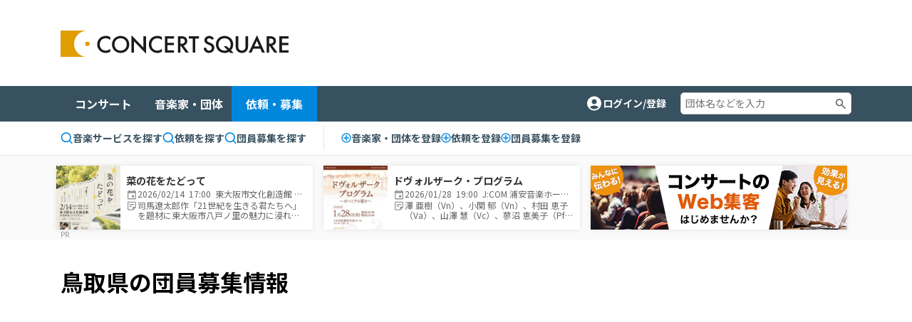

--- FILE ---
content_type: text/html;charset=UTF-8
request_url: https://www.concertsquare.jp/recruit/prefecture/tottori
body_size: 14941
content:
<!DOCTYPE html>
<html lang="ja">
<head>
    <meta charset="utf-8">
    <meta http-equiv="X-UA-Compatible" content="IE=edge">
    <meta name="keywords" content="クラシック音楽,CONCERT,音楽,演奏会,音楽会,MUSIC,吹奏楽,オーケストラ,マンドリン,声楽,オペラ,アンサンブル,楽器,団員募集,メンバー募集">
    <meta name="viewport" content="width=device-width, initial-scale=1.0, maximum-scale=1.0, user-scalable=0, shrink-to-fit=no">

    
    <meta name="_csrf" content="ddf02b85-bf26-4fca-9af2-633514f53d04"/>
    <meta name="_csrf_header" content="X-CSRF-TOKEN"/>
    

    
        <!-- Google Tag Manager -->
        <script>(function(w,d,s,l,i){w[l]=w[l]||[];w[l].push({'gtm.start':
                new Date().getTime(),event:'gtm.js'});var f=d.getElementsByTagName(s)[0],
            j=d.createElement(s),dl=l!='dataLayer'?'&l='+l:'';j.async=true;j.src=
            'https://www.googletagmanager.com/gtm.js?id='+i+dl;f.parentNode.insertBefore(j,f);
        })(window,document,'script','dataLayer','GTM-M4ZDG6');</script>
        <!-- End Google Tag Manager -->
    

    <meta property="og:title" content="鳥取県の団員募集情報 - コンサートスクウェア（クラシック音楽情報）" /><meta property="og:image" content="https://www.concertsquare.jp/img/ogp/ogp.png" /><meta property="og:type" content="article"/><meta name="twitter:card" content="summary"><meta name="twitter:site" content="@concert_square"><meta property="twitter:title" content="鳥取県の団員募集情報 - コンサートスクウェア（クラシック音楽情報）" /><meta property="twitter:image" content="https://www.concertsquare.jp/img/ogp/ogp.png" /><meta name="description" content="クラシック音楽を中心としたのコンサート情報、メンバー/団員募集情報、コンサート会場情報など、音楽を楽しむ個人と演奏グループや団体をつなぐことを目的とした音楽情報ポータルサイトです。">
    <title>鳥取県の団員募集情報 | コンサートスクウェア（クラシック音楽情報）</title>
    <link rel="icon" href="/favicon.ico">
    <!-- Noto Sans JP Font -->
    <link rel="preconnect" href="https://fonts.googleapis.com">
    <link rel="preconnect" href="https://fonts.gstatic.com" crossorigin>
    <link href="https://fonts.googleapis.com/css2?family=Noto+Sans+JP:wght@300;400;700&display=swap" rel="stylesheet">
    <!-- Fontawesome -->
    <link rel="stylesheet" href="https://cdnjs.cloudflare.com/ajax/libs/font-awesome/4.7.0/css/font-awesome.min.css">
    <!-- Bootstrap -->
    <link rel="stylesheet" href="https://cdn.jsdelivr.net/npm/bootstrap@4.6.1/dist/css/bootstrap.min.css" integrity="sha384-zCbKRCUGaJDkqS1kPbPd7TveP5iyJE0EjAuZQTgFLD2ylzuqKfdKlfG/eSrtxUkn" crossorigin="anonymous">
    <!-- Swiper -->
    <link rel="stylesheet" href="https://cdnjs.cloudflare.com/ajax/libs/Swiper/5.4.5/css/swiper.min.css">
    <!-- Custom Style -->
    <link rel="stylesheet" href="/webpack/public/style.css">

    <script async src="https://pagead2.googlesyndication.com/pagead/js/adsbygoogle.js?client=ca-pub-8732544413118290" crossorigin="anonymous"></script>
    <!-- モーダル表示用 -->
    <link rel="stylesheet" type="text/css" href="https://cdnjs.cloudflare.com/ajax/libs/Modaal/0.4.4/css/modaal.min.css">

    
    <script src="https://ajax.googleapis.com/ajax/libs/jquery/3.5.1/jquery.min.js"></script><script src="https://cdnjs.cloudflare.com/ajax/libs/Swiper/5.4.5/js/swiper.min.js"></script><script src="/js/public/custom.js" defer></script><script src="/js/public/slider.js" defer></script><script src="/js/public/area.js" defer></script><script src="/js/public/part.js" defer></script><script src="/js/public/recruit/search.js" defer></script>

    <link rel="stylesheet" href="/css/jquery.toast.css">
    
    <script>
        var loginUserId = "";
    </script>
    <script src="https://cdnjs.cloudflare.com/ajax/libs/Modaal/0.4.4/js/modaal.min.js" defer></script>
    <script src="/js/jquery.toast.js"></script>
    <script src="/js/header.js"></script>
</head>

<body id="body" class="musician-request page">


    <!-- Google Tag Manager (noscript) -->
    <noscript><iframe src="https://www.googletagmanager.com/ns.html?id=GTM-M4ZDG6"
                      height="0" width="0" style="display:none;visibility:hidden"></iframe></noscript>
    <!-- End Google Tag Manager (noscript) -->


<div class="p-header">
    <header class="header header-2024">
        <div class="container new-header__sp-shadow">
            <nav class="d-flex align-items-center justify-content-between">
                <div class="header-logo">
                    <a href="/" class="logo-link">
                        <img src="/img/logo.svg" width="320" height="38" loading="lazy">
                    </a>
                </div>

                <div class="ad-a u-pc-show">
    
    
        <div class="mb-2">
            <div class="u-pc-show">
    <!-- スクウェアヘッダ横長PC -->
    <ins class="adsbygoogle"
         style="display:inline-block;width:728px;height:90px"
         data-ad-client="ca-pub-8732544413118290"
         data-ad-slot="9134973582"></ins>
    <script>
        (adsbygoogle = window.adsbygoogle || []).push({});
    </script>
</div>
<div class="u-sp-show">
    <!-- スクウェアヘッダ横長モバイル -->
    <ins class="adsbygoogle"
         style="display:inline-block;width:320px;height:120px"
         data-ad-client="ca-pub-8732544413118290"
         data-ad-slot="9913972282"></ins>
    <script>
        (adsbygoogle = window.adsbygoogle || []).push({});
    </script>
</div>


        </div>
    
</div>



                <div class="sp-icon-wrap flex">
                    

                    <div class="burger-wrap float-right u-tab-show u-sp-show">
                        <button id="target-burger" class="target-burger" type="button">
                            <ul class="buns">
                                <li class="bun"></li>
                                <li class="bun"></li>
                                <li class="bun"></li>
                            </ul>
                        </button>
                    </div>
                </div>
            </nav>
        </div>

        <div><div class="u-tab-show u-sp-show ad-a-sp">
    
    
        <div class="ad-a-sp__inner">
            <div class="u-pc-show">
    <!-- スクウェアヘッダ横長PC -->
    <ins class="adsbygoogle"
         style="display:inline-block;width:728px;height:90px"
         data-ad-client="ca-pub-8732544413118290"
         data-ad-slot="9134973582"></ins>
    <script>
        (adsbygoogle = window.adsbygoogle || []).push({});
    </script>
</div>
<div class="u-sp-show">
    <!-- スクウェアヘッダ横長モバイル -->
    <ins class="adsbygoogle"
         style="display:inline-block;width:320px;height:120px"
         data-ad-client="ca-pub-8732544413118290"
         data-ad-slot="9913972282"></ins>
    <script>
        (adsbygoogle = window.adsbygoogle || []).push({});
    </script>
</div>


        </div>
    
</div>

</div>

        <div class="header-menu-2 recruit-header">
            <div class="container u-clearfix">
                <div class="float-left">
                    <ul>
                        <li>
                            <a href="/concert">コンサート</a>
                        </li>
                        <li>
                            <a href="/musician">音楽家・団体</a>
                        </li>
                        <li class="current">
                            <a href="/offer">依頼・募集</a>
                        </li>
                    </ul>
                </div>
                <div class="float-right d-flex align-items-center u-pc-show organizer-right">
                    
                    
                    
                    <div class="non-log-user">
                        <a href="/login/redirect?path=/recruit/prefecture/tottori" class="flex">
                            <img src="/img/ic_baseline-account-circle.svg" alt="account-icon">
                            <p>ログイン/登録</p>
                        </a>
                    </div>
                    <div class="keyword-search">
                        <form action="/recruit/search">
                            <input type="text" name="freeword" placeholder="団体名などを入力">
                        </form>
                    </div>
                </div>
            </div>
        </div>

        <div class="header-menu-3 recruit-header">
            <div class="container d-flex">
                <ul class="d-flex">
                    <li>
                        <a href="/cando">
                            <svg width="17" height="17" viewBox="0 0 17 17" fill="none" xmlns="http://www.w3.org/2000/svg">
                                <path fill-rule="evenodd" clip-rule="evenodd" d="M7.74972 0.164063C6.62022 0.164159 5.50711 0.434366 4.50327 0.952141C3.49943 1.46992 2.63397 2.22024 1.97909 3.14052C1.32421 4.0608 0.898898 5.12435 0.738647 6.24243C0.578395 7.36051 0.687847 8.5007 1.05787 9.56788C1.4279 10.6351 2.04776 11.5983 2.86575 12.3772C3.68375 13.1561 4.67614 13.728 5.76015 14.0454C6.84416 14.3628 7.98834 14.4163 9.09724 14.2015C10.2061 13.9867 11.2476 13.5099 12.1347 12.8107L15.1781 15.8541C15.3352 16.0059 15.5457 16.0899 15.7642 16.088C15.9827 16.0861 16.1917 15.9984 16.3462 15.8439C16.5007 15.6894 16.5884 15.4804 16.5903 15.2619C16.5922 15.0434 16.5082 14.8329 16.3564 14.6757L13.3131 11.6324C14.1364 10.5879 14.649 9.33273 14.7923 8.0105C14.9356 6.68827 14.7037 5.35241 14.1232 4.15581C13.5428 2.9592 12.6371 1.95019 11.51 1.24426C10.3828 0.538318 9.07969 0.163973 7.74972 0.164063ZM2.33306 7.2474C2.33306 5.81081 2.90374 4.43306 3.91956 3.41723C4.93538 2.40141 6.31313 1.83073 7.74972 1.83073C9.18631 1.83073 10.5641 2.40141 11.5799 3.41723C12.5957 4.43306 13.1664 5.81081 13.1664 7.2474C13.1664 8.68399 12.5957 10.0617 11.5799 11.0776C10.5641 12.0934 9.18631 12.6641 7.74972 12.6641C6.31313 12.6641 4.93538 12.0934 3.91956 11.0776C2.90374 10.0617 2.33306 8.68399 2.33306 7.2474Z" fill="#0087DB"></path>
                            </svg>
                            音楽サービスを探す
                        </a>
                    </li>
                    <li>
                        <a href="/offer/search">
                            <svg width="17" height="17" viewBox="0 0 17 17" fill="none" xmlns="http://www.w3.org/2000/svg">
                                <path fill-rule="evenodd" clip-rule="evenodd" d="M7.74972 0.164063C6.62022 0.164159 5.50711 0.434366 4.50327 0.952141C3.49943 1.46992 2.63397 2.22024 1.97909 3.14052C1.32421 4.0608 0.898898 5.12435 0.738647 6.24243C0.578395 7.36051 0.687847 8.5007 1.05787 9.56788C1.4279 10.6351 2.04776 11.5983 2.86575 12.3772C3.68375 13.1561 4.67614 13.728 5.76015 14.0454C6.84416 14.3628 7.98834 14.4163 9.09724 14.2015C10.2061 13.9867 11.2476 13.5099 12.1347 12.8107L15.1781 15.8541C15.3352 16.0059 15.5457 16.0899 15.7642 16.088C15.9827 16.0861 16.1917 15.9984 16.3462 15.8439C16.5007 15.6894 16.5884 15.4804 16.5903 15.2619C16.5922 15.0434 16.5082 14.8329 16.3564 14.6757L13.3131 11.6324C14.1364 10.5879 14.649 9.33273 14.7923 8.0105C14.9356 6.68827 14.7037 5.35241 14.1232 4.15581C13.5428 2.9592 12.6371 1.95019 11.51 1.24426C10.3828 0.538318 9.07969 0.163973 7.74972 0.164063ZM2.33306 7.2474C2.33306 5.81081 2.90374 4.43306 3.91956 3.41723C4.93538 2.40141 6.31313 1.83073 7.74972 1.83073C9.18631 1.83073 10.5641 2.40141 11.5799 3.41723C12.5957 4.43306 13.1664 5.81081 13.1664 7.2474C13.1664 8.68399 12.5957 10.0617 11.5799 11.0776C10.5641 12.0934 9.18631 12.6641 7.74972 12.6641C6.31313 12.6641 4.93538 12.0934 3.91956 11.0776C2.90374 10.0617 2.33306 8.68399 2.33306 7.2474Z" fill="#0087DB"></path>
                            </svg>
                            依頼を探す
                        </a>
                    </li>
                    <li>
                        <a href="/recruit">
                            <svg width="17" height="17" viewBox="0 0 17 17" fill="none" xmlns="http://www.w3.org/2000/svg">
                                <path fill-rule="evenodd" clip-rule="evenodd" d="M7.74972 0.164063C6.62022 0.164159 5.50711 0.434366 4.50327 0.952141C3.49943 1.46992 2.63397 2.22024 1.97909 3.14052C1.32421 4.0608 0.898898 5.12435 0.738647 6.24243C0.578395 7.36051 0.687847 8.5007 1.05787 9.56788C1.4279 10.6351 2.04776 11.5983 2.86575 12.3772C3.68375 13.1561 4.67614 13.728 5.76015 14.0454C6.84416 14.3628 7.98834 14.4163 9.09724 14.2015C10.2061 13.9867 11.2476 13.5099 12.1347 12.8107L15.1781 15.8541C15.3352 16.0059 15.5457 16.0899 15.7642 16.088C15.9827 16.0861 16.1917 15.9984 16.3462 15.8439C16.5007 15.6894 16.5884 15.4804 16.5903 15.2619C16.5922 15.0434 16.5082 14.8329 16.3564 14.6757L13.3131 11.6324C14.1364 10.5879 14.649 9.33273 14.7923 8.0105C14.9356 6.68827 14.7037 5.35241 14.1232 4.15581C13.5428 2.9592 12.6371 1.95019 11.51 1.24426C10.3828 0.538318 9.07969 0.163973 7.74972 0.164063ZM2.33306 7.2474C2.33306 5.81081 2.90374 4.43306 3.91956 3.41723C4.93538 2.40141 6.31313 1.83073 7.74972 1.83073C9.18631 1.83073 10.5641 2.40141 11.5799 3.41723C12.5957 4.43306 13.1664 5.81081 13.1664 7.2474C13.1664 8.68399 12.5957 10.0617 11.5799 11.0776C10.5641 12.0934 9.18631 12.6641 7.74972 12.6641C6.31313 12.6641 4.93538 12.0934 3.91956 11.0776C2.90374 10.0617 2.33306 8.68399 2.33306 7.2474Z" fill="#0087DB"></path>
                            </svg>団員募集を探す
                        </a>
                    </li>
                </ul>
                <ul class="d-flex">
                    <li>
                        <a href="/setting/musician/basic/create">
                            <svg width="14" height="14" viewBox="0 0 14 14" fill="none" xmlns="http://www.w3.org/2000/svg">
                                <path fill-rule="evenodd" clip-rule="evenodd" d="M0.333984 7.0026C0.333984 3.3206 3.31865 0.335938 7.00065 0.335938C10.6827 0.335938 13.6673 3.3206 13.6673 7.0026C13.6673 10.6846 10.6827 13.6693 7.00065 13.6693C3.31865 13.6693 0.333984 10.6846 0.333984 7.0026ZM7.00065 1.66927C5.58616 1.66927 4.22961 2.23117 3.22941 3.23137C2.22922 4.23156 1.66732 5.58812 1.66732 7.0026C1.66732 8.41709 2.22922 9.77365 3.22941 10.7738C4.22961 11.774 5.58616 12.3359 7.00065 12.3359C8.41514 12.3359 9.77169 11.774 10.7719 10.7738C11.7721 9.77365 12.334 8.41709 12.334 7.0026C12.334 5.58812 11.7721 4.23156 10.7719 3.23137C9.77169 2.23117 8.41514 1.66927 7.00065 1.66927Z" fill="#0087DB"></path>
                                <path fill-rule="evenodd" clip-rule="evenodd" d="M7.66667 3.66667C7.66667 3.48986 7.59643 3.32029 7.4714 3.19526C7.34638 3.07024 7.17681 3 7 3C6.82319 3 6.65362 3.07024 6.5286 3.19526C6.40357 3.32029 6.33333 3.48986 6.33333 3.66667V6.33333H3.66667C3.48986 6.33333 3.32029 6.40357 3.19526 6.5286C3.07024 6.65362 3 6.82319 3 7C3 7.17681 3.07024 7.34638 3.19526 7.4714C3.32029 7.59643 3.48986 7.66667 3.66667 7.66667H6.33333V10.3333C6.33333 10.5101 6.40357 10.6797 6.5286 10.8047C6.65362 10.9298 6.82319 11 7 11C7.17681 11 7.34638 10.9298 7.4714 10.8047C7.59643 10.6797 7.66667 10.5101 7.66667 10.3333V7.66667H10.3333C10.5101 7.66667 10.6797 7.59643 10.8047 7.4714C10.9298 7.34638 11 7.17681 11 7C11 6.82319 10.9298 6.65362 10.8047 6.5286C10.6797 6.40357 10.5101 6.33333 10.3333 6.33333H7.66667V3.66667Z" fill="#0087DB"></path>
                            </svg>
                            音楽家・団体を登録
                        </a>
                    </li>
                    <li>
                        <a href="/setting/offer/create">
                            <svg width="14" height="14" viewBox="0 0 14 14" fill="none" xmlns="http://www.w3.org/2000/svg">
                                <path fill-rule="evenodd" clip-rule="evenodd" d="M0.333984 7.0026C0.333984 3.3206 3.31865 0.335938 7.00065 0.335938C10.6827 0.335938 13.6673 3.3206 13.6673 7.0026C13.6673 10.6846 10.6827 13.6693 7.00065 13.6693C3.31865 13.6693 0.333984 10.6846 0.333984 7.0026ZM7.00065 1.66927C5.58616 1.66927 4.22961 2.23117 3.22941 3.23137C2.22922 4.23156 1.66732 5.58812 1.66732 7.0026C1.66732 8.41709 2.22922 9.77365 3.22941 10.7738C4.22961 11.774 5.58616 12.3359 7.00065 12.3359C8.41514 12.3359 9.77169 11.774 10.7719 10.7738C11.7721 9.77365 12.334 8.41709 12.334 7.0026C12.334 5.58812 11.7721 4.23156 10.7719 3.23137C9.77169 2.23117 8.41514 1.66927 7.00065 1.66927Z" fill="#0087DB"></path>
                                <path fill-rule="evenodd" clip-rule="evenodd" d="M7.66667 3.66667C7.66667 3.48986 7.59643 3.32029 7.4714 3.19526C7.34638 3.07024 7.17681 3 7 3C6.82319 3 6.65362 3.07024 6.5286 3.19526C6.40357 3.32029 6.33333 3.48986 6.33333 3.66667V6.33333H3.66667C3.48986 6.33333 3.32029 6.40357 3.19526 6.5286C3.07024 6.65362 3 6.82319 3 7C3 7.17681 3.07024 7.34638 3.19526 7.4714C3.32029 7.59643 3.48986 7.66667 3.66667 7.66667H6.33333V10.3333C6.33333 10.5101 6.40357 10.6797 6.5286 10.8047C6.65362 10.9298 6.82319 11 7 11C7.17681 11 7.34638 10.9298 7.4714 10.8047C7.59643 10.6797 7.66667 10.5101 7.66667 10.3333V7.66667H10.3333C10.5101 7.66667 10.6797 7.59643 10.8047 7.4714C10.9298 7.34638 11 7.17681 11 7C11 6.82319 10.9298 6.65362 10.8047 6.5286C10.6797 6.40357 10.5101 6.33333 10.3333 6.33333H7.66667V3.66667Z" fill="#0087DB"></path>
                            </svg>
                            依頼を登録
                        </a>
                    </li>
                    <li>
                        <a href="/recruit/new">
                            <svg width="14" height="14" viewBox="0 0 14 14" fill="none" xmlns="http://www.w3.org/2000/svg">
                                <path fill-rule="evenodd" clip-rule="evenodd" d="M0.333984 7.0026C0.333984 3.3206 3.31865 0.335938 7.00065 0.335938C10.6827 0.335938 13.6673 3.3206 13.6673 7.0026C13.6673 10.6846 10.6827 13.6693 7.00065 13.6693C3.31865 13.6693 0.333984 10.6846 0.333984 7.0026ZM7.00065 1.66927C5.58616 1.66927 4.22961 2.23117 3.22941 3.23137C2.22922 4.23156 1.66732 5.58812 1.66732 7.0026C1.66732 8.41709 2.22922 9.77365 3.22941 10.7738C4.22961 11.774 5.58616 12.3359 7.00065 12.3359C8.41514 12.3359 9.77169 11.774 10.7719 10.7738C11.7721 9.77365 12.334 8.41709 12.334 7.0026C12.334 5.58812 11.7721 4.23156 10.7719 3.23137C9.77169 2.23117 8.41514 1.66927 7.00065 1.66927Z" fill="#0087DB"></path>
                                <path fill-rule="evenodd" clip-rule="evenodd" d="M7.66667 3.66667C7.66667 3.48986 7.59643 3.32029 7.4714 3.19526C7.34638 3.07024 7.17681 3 7 3C6.82319 3 6.65362 3.07024 6.5286 3.19526C6.40357 3.32029 6.33333 3.48986 6.33333 3.66667V6.33333H3.66667C3.48986 6.33333 3.32029 6.40357 3.19526 6.5286C3.07024 6.65362 3 6.82319 3 7C3 7.17681 3.07024 7.34638 3.19526 7.4714C3.32029 7.59643 3.48986 7.66667 3.66667 7.66667H6.33333V10.3333C6.33333 10.5101 6.40357 10.6797 6.5286 10.8047C6.65362 10.9298 6.82319 11 7 11C7.17681 11 7.34638 10.9298 7.4714 10.8047C7.59643 10.6797 7.66667 10.5101 7.66667 10.3333V7.66667H10.3333C10.5101 7.66667 10.6797 7.59643 10.8047 7.4714C10.9298 7.34638 11 7.17681 11 7C11 6.82319 10.9298 6.65362 10.8047 6.5286C10.6797 6.40357 10.5101 6.33333 10.3333 6.33333H7.66667V3.66667Z" fill="#0087DB"></path>
                            </svg>
                            団員募集を登録
                        </a>
                    </li>
                </ul>
            </div>
        </div>
    </header>

    <div class="p-sp-menu">
        <div class="sp-menu-mask"></div>
        <button type="button" class="sp_menu_close_btn"><img src="/img/icon_times-white.svg" alt="close"></button>
        <div class="sp-menu-wrap" style="overflow: auto;">
            <div class="sp-orange-button">
                <div class="non-log-user">
                    <a href="/login/redirect?path=/recruit/prefecture/tottori" class="flex align-items-center justify-content-center title-or-button"><img src="/img/icon_user-white.svg" alt="user-icon">新規登録・ログイン</a>
                </div>
                
            </div>
            

            <div class="non-log-user">
                
                <ul>
                    <li><a class="post u-font-bold" style="text-decoration:none;">登録情報管理</a></li>
                    <li><a href="/setting/user/concert/future" style="color: inherit;">コンサートの登録・管理</a></li>
                    <li><a href="/setting/user/recruit/public" style="color: inherit;">団員募集の登録・管理</a></li>
                    <li><a href="/setting/user/musician" style="color: inherit;">音楽家・団体の登録・管理</a></li>
                    <li><a href="/setting/user/offer" style="color: inherit;">依頼・募集の登録・管理</a></li>
                    <li><a href="/setting/user/concert/ad" style="color: inherit;">有料集客プラン</a></li>
                </ul>
            </div>
            
        </div>
    </div>

    <div><div class="notification-box">
    <div class="notification-header">
        <p>通知</p>
        <div class="notification-close">
            <i class="fa fa-times"></i>
        </div>
    </div>
    <div class="notification-body">
        
        
            <div class="mt-3 mb-3 text-center">通知はありません。</div>
        
    </div>
    
</div></div>
</div>

<div class="l-wrapper">
    <div class="l-main">
        <div id="main">
            <div>
    <div><div id="concert-square-ad-banner">
    <div class="carousel-wrapper overflow-auto  mx-auto">
        <div class="carousel-inner d-flex flex-nowrap">
            
                

                
                    
                        
<div class="concert-box carousel-box bg-white">
    <a href="/blog/2026/202512019914817.html" onclick="clickConcertAdBanner(&#39;3519e3f94a9f4ddc84c60047bcd15530&#39;);return false;">
        <div class="d-flex align-items-center">
            <div class="image-box">
                <img src="https://www.concertsquare.jp/files/image/show/4d78bc88b3371e81d00631cab146d2304de4b4ead9e901b7dedb65136d878d71" class="img-fluid" alt="菜の花をたどって">
            </div>
            <div class="text-box">
                <p class="u-font-bold">菜の花をたどって</p>
                <ul class="list_memo">
                    <li>
                        <span class="icon_def icon_calendar"></span>
                        <span class="text">
                            2026/02/14&nbsp;
                            17:00&nbsp;
                            東大阪市文化創造館 多目的室
                        </span>
                    </li>
                    <li>
                        <span class="icon_def icon_memo-list"></span>
                        <span class="summary">司馬遼太郎作「21世紀を生きる君たちへ」を題材に東大阪市八戸ノ里の魅力に浸れるコンサート。</span>
                    </li>
                </ul>
            </div>
        </div>
    </a>
</div>
                    
                        
<div class="concert-box carousel-box bg-white">
    <a href="/blog/2026/202601089612841.html" onclick="clickConcertAdBanner(&#39;c168b305ced04c308d2cb72ffa0de4b2&#39;);return false;">
        <div class="d-flex align-items-center">
            <div class="image-box">
                <img src="https://www.concertsquare.jp/files/image/show/2ebe551c70fbe1c817880afab8d85190b2e0fd0a5163b08b3c4d327b715bcf51" class="img-fluid" alt="ドヴォルザーク・プログラム">
            </div>
            <div class="text-box">
                <p class="u-font-bold">ドヴォルザーク・プログラム</p>
                <ul class="list_memo">
                    <li>
                        <span class="icon_def icon_calendar"></span>
                        <span class="text">
                            2026/01/28&nbsp;
                            19:00&nbsp;
                            J:COM 浦安音楽ホール コンサートホール
                        </span>
                    </li>
                    <li>
                        <span class="icon_def icon_memo-list"></span>
                        <span class="summary">澤 亜樹（Vn）、小関 郁（Vn）、村田 恵子（Va）、山澤 慧（Vc）、蓼沼 恵美子（Pf）－5人の名手によるピアノ五重奏コンサート！</span>
                    </li>
                </ul>
            </div>
        </div>
    </a>
</div>
                    

                    <div class="banner-box carousel-box bg-white">
                        <a href="https://www.concertsquare.jp/lp/marketing-plan?utm_source=banner&utm_medium=20240703&utm_campaign=header" target="_blank">
                            <img src="/img/ad/ad-lp.jpg" alt="ad" style="height: 90px">
                        </a>
                    </div>
                

                
            

            
        </div>
    </div>
</div>




    <script>
        function clickConcertAdBanner(clickAdId){
            var token = document.querySelector('meta[name="_csrf"]').getAttribute('content');

            fetch("/concert/ad/click/"+clickAdId,　{
                method: "POST",
                headers: {
                    'X-CSRF-TOKEN': token
                },
            }).then((response) => {
                return response.json()
            }).then((result) => {
                location.href = "/concert/ad/click/redirect/"+clickAdId;
            }).catch((e) => {
                alert("システムエラーが発生しました。")
            });
        }

        document.addEventListener('DOMContentLoaded', function() {
            const concertAdIdList =["3519e3f94a9f4ddc84c60047bcd15530","c168b305ced04c308d2cb72ffa0de4b2"];
            var target = document.querySelector("#concert-square-ad-banner");
            const _observer = new IntersectionObserver(function(entries, observer) {
                entries.forEach(entry => {
                    if (entry.isIntersecting) {
                        concertAdIdList.forEach(function (concertAdId) {
                            const token = document.querySelector('meta[name="_csrf"]').getAttribute('content');
                            fetch("/concert/ad/count/"+concertAdId, {
                                method: "POST",
                                headers: {
                                    'X-CSRF-TOKEN': token
                                },
                            });
                        });
                        observer.unobserve(entry.target);
                    }
                });
            }, {
                root: document.body,
                rootMargin: '0px',
                threshold: 0
            });
            _observer.observe(target);

            const _scrollConcertAdBottomObserver = new IntersectionObserver(function (entry, observer) {
                entry.forEach(function (item) {
                    if (item.target === target) {
                        if (item.isIntersecting) {
                            concertAdIdList.forEach(function (concertAdId) {
                                const token = document.querySelector('meta[name="_csrf"]').getAttribute('content');
                                fetch("/concert/ad/dom/count/"+concertAdId, {
                                    method: "POST",
                                    headers: {
                                        'X-CSRF-TOKEN': token
                                    },
                                });
                            });
                            observer.unobserve(item.target);
                        }
                    }
                });
            }, {
                root: null,
                rootMargin: '0px',
                threshold: 0.1
            });
            _scrollConcertAdBottomObserver.observe(target);
        });
    </script>
</div>
</div>

<!--<div class="header-attention__wrapper">-->
<!--    <div class="header-attention__inner d-flex justify-content-center align-items-start">-->
<!--        <div class="c-attention d-flex align-items-center">-->
<!--            &lt;!&ndash; コーディングの都合上、テキストと詳しく見るボタンを逆に記述しています。リンクがないパターンの場合、詳しく見るボタンを非表示にします。 &ndash;&gt;-->
<!--            <a href="!#" class="outline-btn u-font-bold">詳しく見る</a>-->
<!--            <p>注目度スコアとは？コンサート広告を掲載してアクセス数アップ！</p>-->
<!--        </div>-->
<!--    </div>-->
<!--</div>-->

            <div class="one-column">
                <div class="container">
                    <h1 class="c-main-title font-weight-bold">鳥取県の団員募集情報</h1>
                </div>
            </div>

            <div class="one-column">
                <div class="container">
                    <div class="mb-4 w-100 text-center">
                        <!-- スクウェア : 横長大きめ広告 -->
<ins class="adsbygoogle"
     style="display:block"
     data-ad-client="ca-pub-8732544413118290"
     data-ad-slot="9397234710"
     data-ad-format="auto"
     data-full-width-responsive="true"></ins>
<script>
    (adsbygoogle = window.adsbygoogle || []).push({});
</script>
                    </div>

                    
                </div>

                

            </div>

            <div class="two-columns">
                <div class="container u-clearfix">
                    <div class="left-col">
                        <div class="c-sub-title-wrap">
                            <h2 class="c-sub-title-blue u-font-bold">鳥取県の団員募集情報</h2>
                        </div>
                        <div class="mem-apply-list-wrap">
                            <ul class="mem-apply-list">
                                
    
    
        <div class="text-center">情報がありません</div>
    

                            </ul>

                            

                        </div>
                    </div><!-- End of left column -->

                    <div class="side-col">
                        <div class="search-box mb-5">
    <form class="form">
        <fieldset class="default">
            <p class="u-font-bold mb-2">キーワード</p>
            <input class="default blue-base freeword" type="text" name="keyword" placeholder="キーワード" value="" />
        </fieldset>
        <fieldset class="default mt-3">
            <p class="u-font-bold mb-2">開催する地域・都道府県</p>
            <input class="default blue-base p-search-area prefectureCode-text" type="text" name="area" placeholder="開催する地域・都道府県" readonly/>
        </fieldset>
        <fieldset class="default mt-3">
            <p class="u-font-bold mb-2">ジャンル</p>
            <input class="default blue-base p-search-genre genre-text" type="text" name="genre" placeholder="ジャンルを選択" readonly/>
        </fieldset>
        <fieldset class="default mt-3">
            <p class="u-font-bold mb-2">パート</p>
            <input class="default blue-base p-search-part instrumentIds-text" type="text" name="part" placeholder="パートを選択" readonly/>
        </fieldset>
        <button type="button" class="primary-btn-blue mt-4 search-result-button">検索する</button>
    </form>
</div><!-- End of search box -->

<script>
    function onClickSortBtnRecruitTop(sort){
       var url ="/recruit/search?freeword=&prefectureCode=tottori";
       location.href = url+"&sort="+sort;
    }

    function changeSelectSortBtnRecruitTop(sort){
        onClickSortBtnConcertTop(sort)
    }

   function onClickSortBtnRecruitSearch(sort){
        var url ="/recruit/search?freeword=&prefectureCode=tottori";
       location.href = url+"&sort="+sort;
   }

   function changeSelectSortBtnRecruitSearch(sort){
       onClickSortBtnConcertSearch(sort)
   }
</script>

                        <div><div id="ad-tate-main">
    <div class="ad-recommend-concert bg-white">
        <p class="ad-recommend-concert-ttl u-font-bold"><span>PR</span>おすすめのコンサート</p>
        <div class="ad-concert-list grid">
            
                
                    <div class="ad-concert-item" onclick="clickConcertAdTate(&#39;e014a966a4e44bb9b9b97b99000275a0&#39;)">
                        <div class="ad-concert-item-grid grid">
                            <div class="img-box">
                                <img src="https://www.concertsquare.jp/files/image/show/a3aa6dbc95a7533ddaf2627b063bc50975a94f068c73e777785e374917800068" alt="第22回みなとみらいアイメイトチャリティーコンサート">
                            </div>
                            <div class="ad-concert-detail">
                                <h3 class="u-font-bold">第22回みなとみらいアイメイトチャリティーコンサート</h3>
                                <div class="public-date flex">
                                    <img src="/img/icon_calendar.svg" alt="icon">
                                    <span class="date">2026/05/18</span>&nbsp;
                                    
                                        <span class="time">18:00</span>&nbsp;
                                    
                                    <span>横浜みなとみらいホール 大ホール</span>
                                </div>
                                <div>
                                    <div class="excerpt-box flex">
                                        <img src="/img/ic_outline-sticky-note-2.svg" alt="icon">
                                        <p class="excerpt">石田泰尚（ヴァイオリン）と上原彩子（ピアノ）によるチャリティーコンサート</p>
                                    </div>
                                </div>
                            </div>
                        </div>
                    </div>
                
            
        </div>
    </div>
</div>


    <script>
        function clickConcertAdTate(clickAdId){
            var token = $("meta[name='_csrf']").attr("content");
            var header = $("meta[name='_csrf_header']").attr("content");

            $(document).ajaxSend(function(e, xhr, options) {
                xhr.setRequestHeader(header, token);
            });

            $.ajax({
                type: "POST",
                url: "/concert/ad/click/"+clickAdId,
            }).done(function(data){
                location.href = "/concert/ad/click/redirect/"+clickAdId;
            });
        }

        $(function () {
            const concertAdIdList =["e014a966a4e44bb9b9b97b99000275a0"];
            var target = document.querySelector("#ad-tate-main");
            const _observer = new IntersectionObserver(function(entries, observer) {
                entries.forEach(entry => {
                    if (entry.isIntersecting) {
                        concertAdIdList.forEach(function (concertAdId) {
                            const token = document.querySelector('meta[name="_csrf"]').getAttribute('content');
                            fetch("/concert/ad/count/"+concertAdId, {
                                method: "POST",
                                headers: {
                                    'X-CSRF-TOKEN': token
                                },
                            });
                        });
                        observer.unobserve(entry.target);
                    }
                });
            }, {
                root: document.body,
                rootMargin: '0px',
                threshold: 0
            });
            _observer.observe(target);


            const _scrollConcertAdObserver = new IntersectionObserver(function (entry, observer) {
                entry.forEach(function (item) {
                    if (item.target === target) {
                        if (item.isIntersecting) {
                            concertAdIdList.forEach(function (concertAdId) {
                                var token = $("meta[name='_csrf']").attr("content");
                                var header = $("meta[name='_csrf_header']").attr("content");

                                $(document).ajaxSend(function(e, xhr, options) {
                                    xhr.setRequestHeader(header, token);
                                });
                                $.ajax({
                                    type: "POST",
                                    url: "/concert/ad/dom/count/"+concertAdId,
                                });
                            });
                            observer.unobserve(item.target);
                        }
                    }
                });
            }, {
                root: null,
                rootMargin: '0px',
                threshold: 0.1
            });
            _scrollConcertAdObserver.observe(target);
        });
    </script>
</div>

                        <div class="mt-4"><div id="concert-square-ad-special-banner-2023100101">
    <a href="https://www.concertsquare.jp/topic/AA026"
       onclick="clickConcertSquareAdSpecialBanner2023100101(&#39;concert-square-ad-mister-202601&#39;,&#39;https://www.concertsquare.jp/topic/AA026&#39;);return false;">
        <img src="/img/ad/meister/202601-01.png">
    </a>
</div>


    <script>
        function clickConcertSquareAdSpecialBanner2023100101(clickAdId, adUrl){
            var token = $("meta[name='_csrf']").attr("content");
            var header = $("meta[name='_csrf_header']").attr("content");

            $(document).ajaxSend(function(e, xhr, options) {
                xhr.setRequestHeader(header, token);
            });

            $.ajax({
                type: "POST",
                url: "/ad/click/"+clickAdId,
            }).done(function(data){
                location.href = adUrl;
            });
        }

        $(function () {
            const concertSquareAdIdList =["concert-square-ad-mister-202601"];
            var adPCBannerTarget = document.querySelector("#concert-square-ad-special-banner-2023100101");

            const _observer = new IntersectionObserver(function(entries, observer) {
                entries.forEach(entry => {
                    if (entry.isIntersecting) {
                        concertSquareAdIdList.forEach(function (concertSquareAdId) {
                            var token = $("meta[name='_csrf']").attr("content");
                            var header = $("meta[name='_csrf_header']").attr("content");

                            $(document).ajaxSend(function(e, xhr, options) {
                                xhr.setRequestHeader(header, token);
                            });
                            $.ajax({
                                type: "POST",
                                url: "/ad/count/"+concertSquareAdId
                            });
                        });
                        observer.unobserve(entry.target);
                    }
                });
            }, {
                root: document.body,
                rootMargin: '0px',
                threshold: 0
            });
            _observer.observe(adPCBannerTarget);

            var adBannerObserver = new IntersectionObserver(function (entry, observer) {
                entry.forEach(function (item) {
                    if (item.target === adPCBannerTarget) {
                        if (item.isIntersecting) {
                            concertSquareAdIdList.forEach(function (concertSquareAdId) {
                                var token = $("meta[name='_csrf']").attr("content");
                                var header = $("meta[name='_csrf_header']").attr("content");

                                $(document).ajaxSend(function(e, xhr, options) {
                                    xhr.setRequestHeader(header, token);
                                });
                                $.ajax({
                                    type: "POST",
                                    url: "/ad/dom/count/"+concertSquareAdId
                                });
                            });
                            observer.unobserve(item.target);
                        }
                    }
                });
            }, {
                root: null,
                rootMargin: '0px',
                threshold: 0.1
            });

            adBannerObserver.observe(adPCBannerTarget);
        });
    </script>
</div>

                    </div><!-- End of side column -->
                </div>
            </div>
        </div>
    </div>

    
    <div class="modal-wrap" id="modal-1">
        <div class="mask-search"></div>
        <div class="modal modal-1">
            <div class="search-wrapper u-clearfix">
                <h2 class="u-font-bold">活動地域を選択してください</h2>
                <form class="form">
                    <div class="area-box flex">
                        <div class="area-head area-head-1">
                            <fieldset class="default">
                                <label class="checkbox u-font-bold">北海道
                                    <input type="checkbox" autocomplate="off" class="" value="hokkaido" name="prefectureCode[]">
                                    <span class="checkmark check-blue"></span>
                                </label>
                            </fieldset>
                        </div>
                    </div>

                    <div class="area-box flex">
                        <div class="area-head area-head-2">
                            <fieldset class="default">
                                <label class="checkbox u-font-bold">東北
                                    <input type="checkbox" autocomplate="off" id="touhoku" value="東北">
                                    <span class="checkmark check-blue"></span>
                                </label>
                            </fieldset>
                        </div>
                        <div class="area-detail flex" id="touhoku-box">
                            <fieldset>
                                <label class="checkbox">青森県
                                    <input type="checkbox" autocomplate="off" class="touhoku" name="prefectureCode[]" value="aomori">
                                    <span class="checkmark check-blue"></span>
                                </label>
                            </fieldset>
                            <fieldset>
                                <label class="checkbox">岩手県
                                    <input type="checkbox" autocomplate="off" class="touhoku" name="prefectureCode[]" value="iwate">
                                    <span class="checkmark check-blue"></span>
                                </label>
                            </fieldset>
                            <fieldset>
                                <label class="checkbox">宮城県
                                    <input type="checkbox" autocomplate="off" class="touhoku" name="prefectureCode[]" value="miyagi">
                                    <span class="checkmark check-blue"></span>
                                </label>
                            </fieldset>
                            <fieldset>
                                <label class="checkbox">秋田県
                                    <input type="checkbox" autocomplate="off" class="touhoku" name="prefectureCode[]" value="akita">
                                    <span class="checkmark check-blue"></span>
                                </label>
                            </fieldset>
                            <fieldset>
                                <label class="checkbox">山形県
                                    <input type="checkbox" autocomplate="off" class="touhoku" name="prefectureCode[]" value="yamagata">
                                    <span class="checkmark check-blue"></span>
                                </label>
                            </fieldset>
                            <fieldset>
                                <label class="checkbox">福島県
                                    <input type="checkbox" autocomplate="off" class="touhoku" name="prefectureCode[]" value="fukusima">
                                    <span class="checkmark check-blue"></span>
                                </label>
                            </fieldset>
                        </div>
                    </div>

                    <div class="area-box flex">
                        <div class="area-head area-head-3">
                            <fieldset class="default">
                                <label class="checkbox u-font-bold">関東
                                    <input type="checkbox" autocomplate="off" id="kantou" value="関東">
                                    <span class="checkmark check-blue"></span>
                                </label>
                            </fieldset>
                        </div>
                        <div class="area-detail flex" id="kantou-box">
                            <fieldset>
                                <label class="checkbox">茨城県
                                    <input type="checkbox" autocomplate="off" class="kantou" name="prefectureCode[]" value="ibaraki">
                                    <span class="checkmark check-blue"></span>
                                </label>
                            </fieldset>
                            <fieldset>
                                <label class="checkbox">栃木県
                                    <input type="checkbox" autocomplate="off" class="kantou" name="prefectureCode[]" value="totigi">
                                    <span class="checkmark check-blue"></span>
                                </label>
                            </fieldset>
                            <fieldset>
                                <label class="checkbox">群馬県
                                    <input type="checkbox" autocomplate="off" class="kantou" name="prefectureCode[]" value="gunnma">
                                    <span class="checkmark check-blue"></span>
                                </label>
                            </fieldset>
                            <fieldset>
                                <label class="checkbox">埼玉県
                                    <input type="checkbox" autocomplate="off" class="kantou" name="prefectureCode[]" value="saitama">
                                    <span class="checkmark check-blue"></span>
                                </label>
                            </fieldset>
                            <fieldset>
                                <label class="checkbox">千葉県
                                    <input type="checkbox" autocomplate="off" class="kantou" name="prefectureCode[]" value="tiba">
                                    <span class="checkmark check-blue"></span>
                                </label>
                            </fieldset>
                            <fieldset>
                                <label class="checkbox">東京都
                                    <input type="checkbox" autocomplate="off" class="kantou" name="prefectureCode[]" value="toukyo">
                                    <span class="checkmark check-blue"></span>
                                </label>
                            </fieldset>
                            <fieldset>
                                <label class="checkbox">神奈川県
                                    <input type="checkbox" autocomplate="off" class="kantou" name="prefectureCode[]" value="kanagawa">
                                    <span class="checkmark check-blue"></span>
                                </label>
                            </fieldset>
                        </div>
                    </div>

                    <div class="area-box flex">
                        <div class="area-head area-head-4">
                            <fieldset class="default">
                                <label class="checkbox u-font-bold">中部・北陸
                                    <input type="checkbox" autocomplete="off" id="tyuubu" value="中部・北陸">
                                    <span class="checkmark check-blue"></span>
                                </label>
                            </fieldset>
                        </div>
                        <div class="area-detail flex" id="tyuubu-box">
                            <fieldset>
                                <label class="checkbox">新潟県
                                    <input type="checkbox" autocomplate="off" class="tyuubu" name="prefectureCode[]" value="niigata">
                                    <span class="checkmark check-blue"></span>
                                </label>
                            </fieldset>
                            <fieldset>
                                <label class="checkbox">富山県
                                    <input type="checkbox" autocomplate="off" class="tyuubu" name="prefectureCode[]" value="toyama">
                                    <span class="checkmark check-blue"></span>
                                </label>
                            </fieldset>
                            <fieldset>
                                <label class="checkbox">石川県
                                    <input type="checkbox" autocomplate="off" class="tyuubu" name="prefectureCode[]" value="isikawa">
                                    <span class="checkmark check-blue"></span>
                                </label>
                            </fieldset>
                            <fieldset>
                                <label class="checkbox">福井県
                                    <input type="checkbox" autocomplate="off" class="tyuubu" name="prefectureCode[]" value="fukui">
                                    <span class="checkmark check-blue"></span>
                                </label>
                            </fieldset>
                            <fieldset>
                                <label class="checkbox">長野県
                                    <input type="checkbox" autocomplate="off" class="tyuubu" name="prefectureCode[]" value="nagano">
                                    <span class="checkmark check-blue"></span>
                                </label>
                            </fieldset>
                            <fieldset>
                                <label class="checkbox">山梨県
                                    <input type="checkbox" autocomplate="off" class="tyuubu" name="prefectureCode[]" value="yamanasi">
                                    <span class="checkmark check-blue"></span>
                                </label>
                            </fieldset>
                            <fieldset>
                                <label class="checkbox">静岡県
                                    <input type="checkbox" autocomplate="off" class="tyuubu" name="prefectureCode[]" value="sizuoka">
                                    <span class="checkmark check-blue"></span>
                                </label>
                            </fieldset>
                            <fieldset>
                                <label class="checkbox">岐阜県
                                    <input type="checkbox" autocomplate="off" class="tyuubu" name="prefectureCode[]" value="gifu">
                                    <span class="checkmark check-blue"></span>
                                </label>
                            </fieldset>
                            <fieldset>
                                <label class="checkbox">愛知県
                                    <input type="checkbox" autocomplate="off" class="tyuubu" name="prefectureCode[]" value="aiti">
                                    <span class="checkmark check-blue"></span>
                                </label>
                            </fieldset>
                        </div>
                    </div>

                    <div class="area-box flex">
                        <div class="area-head area-head-5">
                            <fieldset class="default">
                                <label class="checkbox u-font-bold">関西
                                    <input type="checkbox" autocomplate="off" id="kinki" value="関西">
                                    <span class="checkmark check-blue"></span>
                                </label>
                            </fieldset>
                        </div>
                        <div class="area-detail flex" id="kinki-box">
                            <fieldset>
                                <label class="checkbox">三重県
                                    <input type="checkbox" autocomplate="off" class="kinki" name="prefectureCode[]" value="mie">
                                    <span class="checkmark check-blue"></span>
                                </label>
                            </fieldset>
                            <fieldset>
                                <label class="checkbox">滋賀県
                                    <input type="checkbox" autocomplate="off" class="kinki" name="prefectureCode[]" value="siga">
                                    <span class="checkmark check-blue"></span>
                                </label>
                            </fieldset>
                            <fieldset>
                                <label class="checkbox">京都府
                                    <input type="checkbox" autocomplate="off" class="kinki" name="prefectureCode[]" value="kyoto">
                                    <span class="checkmark check-blue"></span>
                                </label>
                            </fieldset>
                            <fieldset>
                                <label class="checkbox">大阪府
                                    <input type="checkbox" autocomplate="off" class="kinki" name="prefectureCode[]" value="oosaka">
                                    <span class="checkmark check-blue"></span>
                                </label>
                            </fieldset>
                            <fieldset>
                                <label class="checkbox">兵庫県
                                    <input type="checkbox" autocomplate="off" class="kinki" name="prefectureCode[]" value="hyougo">
                                    <span class="checkmark check-blue"></span>
                                </label>
                            </fieldset>
                            <fieldset>
                                <label class="checkbox">奈良県
                                    <input type="checkbox" autocomplate="off" class="kinki" name="prefectureCode[]" value="nara">
                                    <span class="checkmark check-blue"></span>
                                </label>
                            </fieldset>
                            <fieldset>
                                <label class="checkbox">和歌山県
                                    <input type="checkbox" autocomplate="off" class="kinki" name="prefectureCode[]" value="wakayama">
                                    <span class="checkmark check-blue"></span>
                                </label>
                            </fieldset>
                        </div>
                    </div>

                    <div class="area-box flex">
                        <div class="area-head area-head-6">
                            <fieldset class="default">
                                <label class="checkbox u-font-bold">中国
                                    <input type="checkbox" autocomplate="off" id="tyuugoku" value="中国">
                                    <span class="checkmark check-blue"></span>
                                </label>
                            </fieldset>
                        </div>
                        <div class="area-detail flex" id="tyuugoku-box">
                            <fieldset>
                                <label class="checkbox">鳥取県
                                    <input type="checkbox" autocomplate="off" class="tyuugoku" name="prefectureCode[]" value="tottori" checked="checked">
                                    <span class="checkmark check-blue"></span>
                                </label>
                            </fieldset>
                            <fieldset>
                                <label class="checkbox">島根県
                                    <input type="checkbox" autocomplate="off" class="tyuugoku" name="prefectureCode[]" value="simane">
                                    <span class="checkmark check-blue"></span>
                                </label>
                            </fieldset>
                            <fieldset>
                                <label class="checkbox">岡山県
                                    <input type="checkbox" autocomplate="off" class="tyuugoku" name="prefectureCode[]" value="okayama">
                                    <span class="checkmark check-blue"></span>
                                </label>
                            </fieldset>
                            <fieldset>
                                <label class="checkbox">広島県
                                    <input type="checkbox" autocomplate="off" class="tyuugoku" name="prefectureCode[]" value="hirosima">
                                    <span class="checkmark check-blue"></span>
                                </label>
                            </fieldset>
                            <fieldset>
                                <label class="checkbox">山口県
                                    <input type="checkbox" autocomplate="off" class="tyuugoku" name="prefectureCode[]" value="yamaguti">
                                    <span class="checkmark check-blue"></span>
                                </label>
                            </fieldset>
                        </div>
                    </div>

                    <div class="area-box flex">
                        <div class="area-head area-head-7">
                            <fieldset class="default">
                                <label class="checkbox u-font-bold">四国
                                    <input type="checkbox" autocomplate="off" id="sikoku" value="四国">
                                    <span class="checkmark check-blue"></span>
                                </label>
                            </fieldset>
                        </div>
                        <div class="area-detail flex" id="sikoku-box">
                            <fieldset>
                                <label class="checkbox">徳島県
                                    <input type="checkbox" autocomplate="off" class="sikoku" name="prefectureCode[]" value="tokusima">
                                    <span class="checkmark check-blue"></span>
                                </label>
                            </fieldset>
                            <fieldset>
                                <label class="checkbox">香川県
                                    <input type="checkbox" autocomplate="off" class="sikoku" name="prefectureCode[]" value="kagawa">
                                    <span class="checkmark check-blue"></span>
                                </label>
                            </fieldset>
                            <fieldset>
                                <label class="checkbox">愛媛県
                                    <input type="checkbox" autocomplate="off" class="sikoku" name="prefectureCode[]" value="ehime">
                                    <span class="checkmark check-blue"></span>
                                </label>
                            </fieldset>
                            <fieldset>
                                <label class="checkbox">高知県
                                    <input type="checkbox" autocomplate="off" class="sikoku" name="prefectureCode[]" value="kouti">
                                    <span class="checkmark check-blue"></span>
                                </label>
                            </fieldset>
                        </div>
                    </div>

                    <div class="area-box flex">
                        <div class="area-head area-head-8">
                            <fieldset class="default">
                                <label class="checkbox u-font-bold">九州・沖縄
                                    <input type="checkbox" autocomplate="off" id="kyuusyu" value="九州・沖縄">
                                    <span class="checkmark check-blue"></span>
                                </label>
                            </fieldset>
                        </div>
                        <div class="area-detail flex" id="kyuusyu-box">
                            <fieldset>
                                <label class="checkbox">福岡県
                                    <input type="checkbox" autocomplate="off" class="kyuusyu" name="prefectureCode[]" value="fukuoka">
                                    <span class="checkmark check-blue"></span>
                                </label>
                            </fieldset>
                            <fieldset>
                                <label class="checkbox">佐賀県
                                    <input type="checkbox" autocomplate="off" class="kyuusyu" name="prefectureCode[]" value="saga">
                                    <span class="checkmark check-blue"></span>
                                </label>
                            </fieldset>
                            <fieldset>
                                <label class="checkbox">長崎県
                                    <input type="checkbox" autocomplate="off" class="kyuusyu" name="prefectureCode[]" value="nagasaki">
                                    <span class="checkmark check-blue"></span>
                                </label>
                            </fieldset>
                            <fieldset>
                                <label class="checkbox">熊本県
                                    <input type="checkbox" autocomplate="off" class="kyuusyu" name="prefectureCode[]" value="kumamoto">
                                    <span class="checkmark check-blue"></span>
                                </label>
                            </fieldset>
                            <fieldset>
                                <label class="checkbox">大分県
                                    <input type="checkbox" autocomplate="off" class="kyuusyu" name="prefectureCode[]" value="ooita">
                                    <span class="checkmark check-blue"></span>
                                </label>
                            </fieldset>
                            <fieldset>
                                <label class="checkbox">宮崎県
                                    <input type="checkbox" autocomplate="off" class="kyuusyu" name="prefectureCode[]" value="miyazaki">
                                    <span class="checkmark check-blue"></span>
                                </label>
                            </fieldset>
                            <fieldset>
                                <label class="checkbox">鹿児島県
                                    <input type="checkbox" autocomplate="off" class="kyuusyu" name="prefectureCode[]" value="kagosima">
                                    <span class="checkmark check-blue"></span>
                                </label>
                            </fieldset>
                            <fieldset>
                                <label class="checkbox">沖縄県
                                    <input type="checkbox" autocomplate="off" class="kyuusyu" name="prefectureCode[]" value="okinawa">
                                    <span class="checkmark check-blue"></span>
                                </label>
                            </fieldset>
                        </div>
                    </div>
                    <div class="submit-btn-box">
                        <div class="submit-btn-wrapper flex">
                            <div class="">
                                <button type="button" class="outline-btn-cancel area-cancel-btn u-font-bold">キャンセル</button>
                            </div>
                            <div class="">
                                <button type="button" class="primary-btn-blue area-apply-btn u-font-bold">決定</button>
                            </div>
                        </div>
                    </div>
                </form>
            </div>
        </div>
    </div>


    
    <div class="modal-wrap" id="modal-2">
        <div class="mask-search"></div>
        <div class="modal modal-2">
            <div class="search-wrapper u-clearfix">
                <h2 class="u-font-bold">ジャンルを選択してください</h2>
                <form class="form">
                    <div class="genre-box flex">
                        <fieldset class="col-3">
                            <label class="checkbox">オーケストラ
                                <input type="checkbox" autocomplete="off" class="genreCode" name="genreCode[]" value="orch">
                                <span class="checkmark check-blue"></span>
                            </label>
                        </fieldset>
                        <fieldset class="col-3">
                            <label class="checkbox">吹奏楽
                                <input type="checkbox" autocomplete="off" class="genreCode" name="genreCode[]" value="brass">
                                <span class="checkmark check-blue"></span>
                            </label>
                        </fieldset>
                        <fieldset class="col-3">
                            <label class="checkbox">合唱
                                <input type="checkbox" autocomplete="off" class="genreCode" name="genreCode[]" value="gasyo">
                                <span class="checkmark check-blue"></span>
                            </label>
                        </fieldset>
                        <fieldset class="col-3">
                            <label class="checkbox">ピアノ
                                <input type="checkbox" autocomplete="off" class="genreCode" name="genreCode[]" value="piano">
                                <span class="checkmark check-blue"></span>
                            </label>
                        </fieldset>
                        <fieldset class="col-3">
                            <label class="checkbox">声楽
                                <input type="checkbox" autocomplete="off" class="genreCode" name="genreCode[]" value="vocal">
                                <span class="checkmark check-blue"></span>
                            </label>
                        </fieldset>
                        <fieldset class="col-3">
                            <label class="checkbox">オペラ
                                <input type="checkbox" autocomplete="off" class="genreCode" name="genreCode[]" value="opera">
                                <span class="checkmark check-blue"></span>
                            </label>
                        </fieldset>
                        <fieldset class="col-3">
                            <label class="checkbox">バレエ
                                <input type="checkbox" autocomplete="off" class="genreCode" name="genreCode[]" value="ballet">
                                <span class="checkmark check-blue"></span>
                            </label>
                        </fieldset>
                        <fieldset class="col-3">
                            <label class="checkbox">古楽
                                <input type="checkbox" autocomplete="off" class="genreCode" name="genreCode[]" value="kogaku">
                                <span class="checkmark check-blue"></span>
                            </label>
                        </fieldset>
                        <fieldset class="col-3">
                            <label class="checkbox">マーチング
                                <input type="checkbox" autocomplete="off" class="genreCode" name="genreCode[]" value="marching">
                                <span class="checkmark check-blue"></span>
                            </label>
                        </fieldset>
                        <fieldset class="col-3">
                            <label class="checkbox">ドラムコー
                                <input type="checkbox" autocomplete="off" class="genreCode" name="genreCode[]" value="drumcorps">
                                <span class="checkmark check-blue"></span>
                            </label>
                        </fieldset>
                        <fieldset class="col-3">
                            <label class="checkbox">英国式ブラスバンド
                                <input type="checkbox" autocomplete="off" class="genreCode" name="genreCode[]" value="british_bs">
                                <span class="checkmark check-blue"></span>
                            </label>
                        </fieldset>
                        <fieldset class="col-3">
                            <label class="checkbox">ジャズ
                                <input type="checkbox" autocomplete="off" class="genreCode" name="genreCode[]" value="jazz">
                                <span class="checkmark check-blue"></span>
                            </label>
                        </fieldset>
                        <fieldset class="col-3">
                            <label class="checkbox">アカペラ
                                <input type="checkbox" autocomplete="off" class="genreCode" name="genreCode[]" value="acappella">
                                <span class="checkmark check-blue"></span>
                            </label>
                        </fieldset>
                        <fieldset class="col-3">
                            <label class="checkbox">邦楽（伝統音楽）
                                <input type="checkbox" autocomplete="off" class="genreCode" name="genreCode[]" value="hougaku">
                                <span class="checkmark check-blue"></span>
                            </label>
                        </fieldset>
                        <fieldset class="col-2">
                            <label class="checkbox">マンドリン・ギターアンサンブル
                                <input type="checkbox" autocomplete="off" class="genreCode" name="genreCode[]" value="mnd">
                                <span class="checkmark check-blue"></span>
                            </label>
                        </fieldset>
                        <fieldset class="col-2">
                            <label class="checkbox">室内楽・アンサンブル
                                <input type="checkbox" autocomplete="off" class="genreCode" name="genreCode[]" value="ans">
                                <span class="checkmark check-blue"></span>
                            </label>
                        </fieldset>
                        <fieldset class="col-2">
                            <label class="checkbox">講演・ワークショップ
                                <input type="checkbox" autocomplete="off" class="genreCode" name="genreCode[]" value="event">
                                <span class="checkmark check-blue"></span>
                            </label>
                        </fieldset>
                        <fieldset class="col-2">
                            <label class="checkbox">現代音楽
                                <input type="checkbox" autocomplete="off" class="genreCode" name="genreCode[]" value="new_music">
                                <span class="checkmark check-blue"></span>
                            </label>
                        </fieldset>
                        <fieldset class="col-2">
                            <label class="checkbox">その他
                                <input type="checkbox" autocomplete="off" class="genreCode" name="genreCode[]" value="other">
                                <span class="checkmark check-blue"></span>
                            </label>
                        </fieldset>
                    </div>
                    <div class="submit-btn-box">
                        <div class="submit-btn-wrapper flex">
                            <div class="">
                                <button type="button" class="outline-btn-cancel genre-cancel-btn u-font-bold">キャンセル</button>
                            </div>
                            <div class="">
                                <button type="button" class="primary-btn-blue genre-apply-btn u-font-bold">決定</button>
                            </div>
                        </div>
                    </div>
                </form>
            </div>
        </div>
    </div>


    
    <div class="modal-wrap" id="modal-5">
        <div class="mask-search"></div>
        <div class="modal modal-5">
            <div class="search-wrapper u-clearfix">
                <h2 class="u-font-bold">パートを選択してください</h2>
                <form action="" class="form">
                    <div class="part-box flex">
                        <div class="part-head part-head-1">
                            <fieldset class="default">
                                <label class="checkbox u-font-bold">木管楽器
                                    <input type="checkbox" autocomplete="off" id="woodwind" name="instrumentIds[]" value="木管楽器">
                                    <span class="checkmark check-blue"></span>
                                </label>
                            </fieldset>
                        </div>
                        <div class="part-detail flex" id="woodwind-box">
                            
                                
                                    <fieldset>
                                        <label class="checkbox">フルート
                                            <input type="checkbox" autocomplete="off" class="woodwind" name="instrumentIds[]" value="1">
                                            <span class="checkmark check-blue"></span>
                                        </label>
                                    </fieldset>
                                
                            
                                
                                    <fieldset>
                                        <label class="checkbox">オーボエ
                                            <input type="checkbox" autocomplete="off" class="woodwind" name="instrumentIds[]" value="2">
                                            <span class="checkmark check-blue"></span>
                                        </label>
                                    </fieldset>
                                
                            
                                
                                    <fieldset>
                                        <label class="checkbox">クラリネット
                                            <input type="checkbox" autocomplete="off" class="woodwind" name="instrumentIds[]" value="3">
                                            <span class="checkmark check-blue"></span>
                                        </label>
                                    </fieldset>
                                
                            
                                
                                    <fieldset>
                                        <label class="checkbox">ファゴット
                                            <input type="checkbox" autocomplete="off" class="woodwind" name="instrumentIds[]" value="4">
                                            <span class="checkmark check-blue"></span>
                                        </label>
                                    </fieldset>
                                
                            
                                
                                    <fieldset>
                                        <label class="checkbox">ソプラノサックス
                                            <input type="checkbox" autocomplete="off" class="woodwind" name="instrumentIds[]" value="6">
                                            <span class="checkmark check-blue"></span>
                                        </label>
                                    </fieldset>
                                
                            
                                
                                    <fieldset>
                                        <label class="checkbox">アルトサックス
                                            <input type="checkbox" autocomplete="off" class="woodwind" name="instrumentIds[]" value="7">
                                            <span class="checkmark check-blue"></span>
                                        </label>
                                    </fieldset>
                                
                            
                                
                                    <fieldset>
                                        <label class="checkbox">テナーサックス
                                            <input type="checkbox" autocomplete="off" class="woodwind" name="instrumentIds[]" value="8">
                                            <span class="checkmark check-blue"></span>
                                        </label>
                                    </fieldset>
                                
                            
                                
                                    <fieldset>
                                        <label class="checkbox">バリトンサックス
                                            <input type="checkbox" autocomplete="off" class="woodwind" name="instrumentIds[]" value="9">
                                            <span class="checkmark check-blue"></span>
                                        </label>
                                    </fieldset>
                                
                            
                                
                            
                                
                            
                                
                            
                                
                            
                                
                            
                                
                            
                                
                            
                                
                            
                                
                            
                                
                            
                                
                            
                                
                            
                                
                            
                                
                            
                                
                            
                                
                            
                                
                            
                                
                            
                                
                            
                                
                            
                                
                            
                                
                            
                                
                            
                        </div>
                    </div>

                    <div class="part-box flex">
                        <div class="part-head part-head-2">
                            <fieldset class="default">
                                <label class="checkbox u-font-bold">金管楽器
                                    <input type="checkbox" autocomplete="off" id="brass" name="instrumentIds[]" value="金管楽器">
                                    <span class="checkmark check-blue"></span>
                                </label>
                            </fieldset>
                        </div>
                        <div class="part-detail flex" id="brass-box">
                            
                                
                            
                                
                            
                                
                            
                                
                            
                                
                            
                                
                            
                                
                            
                                
                            
                                
                                    <fieldset>
                                        <label class="checkbox">トランペット
                                            <input type="checkbox" autocomplete="off" class="brass" name="instrumentIds[]" value="100">
                                            <span class="checkmark check-blue"></span>
                                        </label>
                                    </fieldset>
                                
                            
                                
                                    <fieldset>
                                        <label class="checkbox">トロンボーン
                                            <input type="checkbox" autocomplete="off" class="brass" name="instrumentIds[]" value="101">
                                            <span class="checkmark check-blue"></span>
                                        </label>
                                    </fieldset>
                                
                            
                                
                                    <fieldset>
                                        <label class="checkbox">チューバ
                                            <input type="checkbox" autocomplete="off" class="brass" name="instrumentIds[]" value="102">
                                            <span class="checkmark check-blue"></span>
                                        </label>
                                    </fieldset>
                                
                            
                                
                                    <fieldset>
                                        <label class="checkbox">ホルン
                                            <input type="checkbox" autocomplete="off" class="brass" name="instrumentIds[]" value="103">
                                            <span class="checkmark check-blue"></span>
                                        </label>
                                    </fieldset>
                                
                            
                                
                                    <fieldset>
                                        <label class="checkbox">ユーフォニューム
                                            <input type="checkbox" autocomplete="off" class="brass" name="instrumentIds[]" value="104">
                                            <span class="checkmark check-blue"></span>
                                        </label>
                                    </fieldset>
                                
                            
                                
                            
                                
                            
                                
                            
                                
                            
                                
                            
                                
                            
                                
                            
                                
                            
                                
                            
                                
                            
                                
                            
                                
                            
                                
                            
                                
                            
                                
                            
                                
                            
                                
                            
                                
                            
                        </div>
                    </div>

                    <div class="part-box flex">
                        <div class="part-head part-head-3">
                            <fieldset class="default">
                                <label class="checkbox u-font-bold">弦楽器
                                    <input type="checkbox" autocomplete="off" id="stringed" name="instrumentIds[]" value="弦楽器">
                                    <span class="checkmark check-blue"></span>
                                </label>
                            </fieldset>
                        </div>
                        <div class="part-detail flex" id="stringed-box">
                            
                                
                            
                                
                            
                                
                            
                                
                            
                                
                            
                                
                            
                                
                            
                                
                            
                                
                            
                                
                            
                                
                            
                                
                            
                                
                            
                                
                                    <fieldset>
                                        <label class="checkbox">ヴァイオリン
                                            <input type="checkbox" autocomplete="off" class="stringed" name="instrumentIds[]" value="200">
                                            <span class="checkmark check-blue"></span>
                                        </label>
                                    </fieldset>
                                
                            
                                
                                    <fieldset>
                                        <label class="checkbox">ヴィオラ
                                            <input type="checkbox" autocomplete="off" class="stringed" name="instrumentIds[]" value="201">
                                            <span class="checkmark check-blue"></span>
                                        </label>
                                    </fieldset>
                                
                            
                                
                                    <fieldset>
                                        <label class="checkbox">チェロ
                                            <input type="checkbox" autocomplete="off" class="stringed" name="instrumentIds[]" value="202">
                                            <span class="checkmark check-blue"></span>
                                        </label>
                                    </fieldset>
                                
                            
                                
                                    <fieldset>
                                        <label class="checkbox">コントラバス
                                            <input type="checkbox" autocomplete="off" class="stringed" name="instrumentIds[]" value="203">
                                            <span class="checkmark check-blue"></span>
                                        </label>
                                    </fieldset>
                                
                            
                                
                                    <fieldset>
                                        <label class="checkbox">ギター
                                            <input type="checkbox" autocomplete="off" class="stringed" name="instrumentIds[]" value="204">
                                            <span class="checkmark check-blue"></span>
                                        </label>
                                    </fieldset>
                                
                            
                                
                                    <fieldset>
                                        <label class="checkbox">マンドリン
                                            <input type="checkbox" autocomplete="off" class="stringed" name="instrumentIds[]" value="205">
                                            <span class="checkmark check-blue"></span>
                                        </label>
                                    </fieldset>
                                
                            
                                
                                    <fieldset>
                                        <label class="checkbox">マンドラ
                                            <input type="checkbox" autocomplete="off" class="stringed" name="instrumentIds[]" value="206">
                                            <span class="checkmark check-blue"></span>
                                        </label>
                                    </fieldset>
                                
                            
                                
                                    <fieldset>
                                        <label class="checkbox">マンドリンチェロ
                                            <input type="checkbox" autocomplete="off" class="stringed" name="instrumentIds[]" value="207">
                                            <span class="checkmark check-blue"></span>
                                        </label>
                                    </fieldset>
                                
                            
                                
                            
                                
                            
                                
                            
                                
                            
                                
                            
                                
                            
                                
                            
                                
                            
                                
                            
                                
                            
                        </div>
                    </div>

                    <div class="part-box flex">
                        <div class="part-head part-head-4">
                            <fieldset class="default">
                                <label class="checkbox u-font-bold">打楽器
                                    <input type="checkbox" autocomplete="off" id="percussion" name="instrumentIds[]" value="打楽器">
                                    <span class="checkmark check-blue"></span>
                                </label>
                            </fieldset>
                        </div>
                        <div class="part-detail flex" id="percussion-box">
                            
                                
                            
                                
                            
                                
                            
                                
                            
                                
                            
                                
                            
                                
                            
                                
                            
                                
                            
                                
                            
                                
                            
                                
                            
                                
                            
                                
                            
                                
                            
                                
                            
                                
                            
                                
                            
                                
                            
                                
                            
                                
                            
                                
                                    <fieldset>
                                        <label class="checkbox">パーカッション
                                            <input type="checkbox" autocomplete="off" class="percussion" name="instrumentIds[]" value="300">
                                            <span class="checkmark check-blue"></span>
                                        </label>
                                    </fieldset>
                                
                            
                                
                                    <fieldset>
                                        <label class="checkbox">ドラム
                                            <input type="checkbox" autocomplete="off" class="percussion" name="instrumentIds[]" value="301">
                                            <span class="checkmark check-blue"></span>
                                        </label>
                                    </fieldset>
                                
                            
                                
                                    <fieldset>
                                        <label class="checkbox">ティンパニ
                                            <input type="checkbox" autocomplete="off" class="percussion" name="instrumentIds[]" value="326">
                                            <span class="checkmark check-blue"></span>
                                        </label>
                                    </fieldset>
                                
                            
                                
                            
                                
                            
                                
                            
                                
                            
                                
                            
                                
                            
                                
                            
                        </div>
                    </div>

                    <div class="part-box flex">
                        <div class="part-head part-head-4">
                            <fieldset class="default">
                                <label class="checkbox u-font-bold">合唱・歌
                                    <input type="checkbox" autocomplete="off" id="song" name="instrumentIds[]" value="合唱・歌">
                                    <span class="checkmark check-blue"></span>
                                </label>
                            </fieldset>
                        </div>
                        <div class="part-detail flex" id="song-box">
                            
                                
                            
                                
                            
                                
                            
                                
                            
                                
                            
                                
                            
                                
                            
                                
                            
                                
                            
                                
                            
                                
                            
                                
                            
                                
                            
                                
                            
                                
                            
                                
                            
                                
                            
                                
                            
                                
                            
                                
                            
                                
                            
                                
                            
                                
                            
                                
                            
                                
                                    <fieldset>
                                        <label class="checkbox">ソプラノ
                                            <input type="checkbox" autocomplete="off" class="song" name="instrumentIds[]" value="320">
                                            <span class="checkmark check-blue"></span>
                                        </label>
                                    </fieldset>
                                
                            
                                
                                    <fieldset>
                                        <label class="checkbox">アルト
                                            <input type="checkbox" autocomplete="off" class="song" name="instrumentIds[]" value="321">
                                            <span class="checkmark check-blue"></span>
                                        </label>
                                    </fieldset>
                                
                            
                                
                                    <fieldset>
                                        <label class="checkbox">テノール
                                            <input type="checkbox" autocomplete="off" class="song" name="instrumentIds[]" value="322">
                                            <span class="checkmark check-blue"></span>
                                        </label>
                                    </fieldset>
                                
                            
                                
                                    <fieldset>
                                        <label class="checkbox">バス
                                            <input type="checkbox" autocomplete="off" class="song" name="instrumentIds[]" value="323">
                                            <span class="checkmark check-blue"></span>
                                        </label>
                                    </fieldset>
                                
                            
                                
                                    <fieldset>
                                        <label class="checkbox">バリトン
                                            <input type="checkbox" autocomplete="off" class="song" name="instrumentIds[]" value="324">
                                            <span class="checkmark check-blue"></span>
                                        </label>
                                    </fieldset>
                                
                            
                                
                                    <fieldset>
                                        <label class="checkbox">カウンターテナー
                                            <input type="checkbox" autocomplete="off" class="song" name="instrumentIds[]" value="325">
                                            <span class="checkmark check-blue"></span>
                                        </label>
                                    </fieldset>
                                
                            
                                
                            
                        </div>
                    </div>

                    <div class="submit-btn-box">
                        <div class="submit-btn-wrapper flex">
                            <div class="btn-cancel-wrap">
                                <button type="button" class="outline-btn-cancel part-cancel-btn u-font-bold">キャンセル</button>
                            </div>
                            <div class="">
                                <button type="button" class="primary-btn-blue part-apply-btn u-font-bold">決定</button>
                            </div>
                        </div>
                    </div>
                </form>
            </div>
        </div>
    </div>


    <!-- Footer -->
<footer class="p-footer">
    <div class="container">
        <div class="grid">
            <div class="footer-logo">
                <a href="/"><img src="/img/logo.svg" width="210"></a>
                <p class="c-lang mt-2">
                    <a href="/" target="_blank" rel="noopener">日本語版</a>,
                    <a href="https://en.concertsquare.jp/" target="_blank" rel="noopener">英語版</a>,
                    <a href="https://kr.concertsquare.jp/" target="_blank" rel="noopener">韓国語版</a>,
                    <a href="https://cn.concertsquare.jp/" target="_blank" rel="noopener">中国語版</a>
                </p>
            </div>
            <div class="p-footer-nav grid">
                <div>
                    <button class="footer-nav-label p-footer-nav-label-concert u-font-bold" onclick="myFunction1()">コンサート</button>
                    <ul class="menu p-footer-nav-concert u-clearfix mt-2 u-pc-show">
                        <li class="menu-item">
                            <a href="/concert/new" class="link">コンサートを登録する</a>
                        </li>
                        <li class="menu-item">
                            <a href="/concert/search" class="link">コンサートを探す</a>
                        </li>
                        <li class="menu-item">
                            <a href="/concert/search/ticketFree" class="link">入場無料のコンサート</a>
                        </li>
                        <li class="menu-item">
                            <a href="/concert/search/gift" class="link">チケットプレゼントのコンサート</a>
                        </li>
                        <li class="menu-item">
                            <a href="/concert/search/preschoolChild" class="link">子どもと一緒に聴けるコンサート</a>
                        </li>
                        <li class="menu-item">
                            <a href="/concert/search/qualification" class="link">プロの演奏するコンサート</a>
                        </li>
                        <li class="menu-item">
                            <a href="/concert/search/ticket" class="link">コンサートスクウェアでチケット申し込みができる</a>
                        </li>
                        <li class="menu-item">
                            <a href="/concert/history" class="link">過去のコンサート一覧</a>
                        </li>
                    </ul>
                </div>

                <div>
                    <button class="footer-nav-label p-footer-nav-label-member u-font-bold" onclick="myFunction2()">団員募集</button>
                    <ul class="menu p-footer-nav-member u-clearfix mt-2 u-pc-show">
                        <li class="menu-item">
                            <a href="/recruit/new" class="link">団員募集を登録する</a>
                        </li>
                        <li class="menu-item">
                            <a href="/recruit" class="link">団員募集を探す</a>
                        </li>
                    </ul>
                </div>

                <div>
                    <button class="footer-nav-label p-footer-nav-label-other u-font-bold" onclick="myFunction3()">その他</button>
                    <ul class="menu p-footer-nav-other u-clearfix mt-2 u-pc-show">
                        <li class="menu-item">
                            <a href="/whatis" class="link">コンサートスクウェアとは</a>
                        </li>
                        <li class="menu-item">
                            <a href="/topic" class="link">トピックス(記事)</a>
                        </li>
                        <li class="menu-item">
                            <a href="/lp/marketing-plan" class="link">有料集客/広告募集中</a>
                        </li>
                        <li class="menu-item">
                            <a href="/magazine" class="link">メールマガジン</a>
                        </li>
                        <li class="menu-item">
                            <a href="https://forms.gle/BN2xdYtALksEeyqV6" class="link" target="_blank">音楽記事ライター募集中</a>
                        </li>
                        <li class="menu-item">
                            <a href="/rss" class="link">最新情報RSS</a>
                        </li>
                        <li class="menu-item">
                            <a href="/policy" class="link">利用規約</a>
                        </li>
                        <li class="menu-item">
                            <a href="/privacy" class="link">プライバシーポリシー</a>
                        </li>
                        <li class="menu-item">
                            <a href="/asct" class="link">特定商取引法に基づく表示</a>
                        </li>
                        <li class="menu-item">
                            <a href="https://satie-inc.zendesk.com/hc/ja/requests/new" class="link">お問い合わせ</a>
                        </li>
                        <li class="menu-item">
                            <a href="https://www.satie.co.jp/" class="link" target="_blank">運営会社</a>
                        </li>
                    </ul>
                </div>
            </div>
        </div>
    </div>
    <div class="c-copybox text-center py-3">
        <p class="c-copyright u-en">Copyright &copy; 1999 - CONCERT SQUARE All Rights Reserved.</p>
    </div>
</footer>
<!-- End of Footer -->
</div>
</body>

</html>

--- FILE ---
content_type: text/html; charset=utf-8
request_url: https://www.google.com/recaptcha/api2/aframe
body_size: 186
content:
<!DOCTYPE HTML><html><head><meta http-equiv="content-type" content="text/html; charset=UTF-8"></head><body><script nonce="3lKjFPQWKE_n1myPLGT4Lw">/** Anti-fraud and anti-abuse applications only. See google.com/recaptcha */ try{var clients={'sodar':'https://pagead2.googlesyndication.com/pagead/sodar?'};window.addEventListener("message",function(a){try{if(a.source===window.parent){var b=JSON.parse(a.data);var c=clients[b['id']];if(c){var d=document.createElement('img');d.src=c+b['params']+'&rc='+(localStorage.getItem("rc::a")?sessionStorage.getItem("rc::b"):"");window.document.body.appendChild(d);sessionStorage.setItem("rc::e",parseInt(sessionStorage.getItem("rc::e")||0)+1);localStorage.setItem("rc::h",'1769021993727');}}}catch(b){}});window.parent.postMessage("_grecaptcha_ready", "*");}catch(b){}</script></body></html>

--- FILE ---
content_type: application/javascript
request_url: https://www.concertsquare.jp/js/public/recruit/search.js
body_size: 1375
content:
$(document).ready(function(){
    $('.search-result-button').on('click', function() {
        var freeword = $(".freeword").val();
        var genreCode = [];
        $('input[name="genreCode[]"]:checked').each(function(){ genreCode.push($(this).val());});

        var prefectureCode = [];
        $('input[name="prefectureCode[]"]:checked').each(function(){ prefectureCode.push($(this).val());});

        var instrumentIds = [];
        $('input[name="instrumentIds[]"]:checked').each(function(){ instrumentIds.push($(this).val());});

        location.href = "/recruit/search?" + $.param({
            "freeword" : freeword,
            "genreCode" : genreCode,
            "prefectureCode" : prefectureCode,
            "instrumentIds" : instrumentIds
        });
    });

    $('.freeword').on('keyup change',function(){
        $('.freeword').val($(this).val());
    })

    var tmpGenreCode = [];
    $('input[name="genreCode[]"]:checked').each(function(){
        tmpGenreCode.push($(this).parent().text().replace(/^\s+|\s+$/g, ""));
    });
    $(".genre-text").val(tmpGenreCode);

    var tmpPrefectureCode = [];
    $('input[name="prefectureCode[]"]:checked').each(function(){
        tmpPrefectureCode.push($(this).parent().text().replace(/^\s+|\s+$/g, ""));
    });
    $(".prefectureCode-text").val(tmpPrefectureCode);

    var tmpInstrumentIds = [];
    $('input[name="instrumentIds[]"]:checked').each(function(){
        tmpInstrumentIds.push($(this).parent().text().replace(/^\s+|\s+$/g, ""));
    });
    $(".instrumentIds-text").val(tmpInstrumentIds);

    var oldPrefectureCode = [];
    var oldGenreCode = [];
    var oldInstrumentIds = [];

    function initOldLists(){
        oldPrefectureCode = [];
        $('input[name="prefectureCode[]"]:checked').each(function(){ oldPrefectureCode.push($(this).val());});

        oldGenreCode = [];
        $('input[name="genreCode[]"]:checked').each(function(){ oldGenreCode.push($(this).val());});

        oldInstrumentIds = [];
        $('input[name="instrumentIds[]"]:checked').each(function(){ oldInstrumentIds.push($(this).val());});
    }

    $('.p-search-area').on('click', function() {
        $('#modal-1').addClass('visible');
        initOldLists();
    });

    var oldGenreCode = [];
    $('.p-search-genre').on('click', function() {
        $('#modal-2').addClass('visible');
        initOldLists();
    });

    var oldInstrumentIds = [];
    $('.p-search-part').on('click', function() {
        $('#modal-5').addClass('visible');
        initOldLists();
    });

    $('.area-apply-btn').on('click', function() {
        var prefectureCode = [];
        $('input[name="prefectureCode[]"]:checked').each(function(){
            prefectureCode.push($(this).parent().text().replace(/^\s+|\s+$/g, ""));
        });

        $(".prefectureCode-text").val(prefectureCode);
        $('.modal-wrap').removeClass('visible');
    });

    $('.genre-apply-btn').on('click', function() {
        var genreCode = [];
        $('input[name="genreCode[]"]:checked').each(function(){
            genreCode.push($(this).parent().text().replace(/^\s+|\s+$/g, ""));
        });

        $(".genre-text").val(genreCode);
        $('.modal-wrap').removeClass('visible');
    });

    $('.part-apply-btn').on('click', function() {
        var instrumentIds = [];
        $('input[name="instrumentIds[]"]:checked').each(function(){
            instrumentIds.push($(this).parent().text().replace(/^\s+|\s+$/g, ""));
        });

        $(".instrumentIds-text").val(instrumentIds);
        $('.modal-wrap').removeClass('visible');
    });

    $('.area-cancel-btn').on('click', function() {
        $('.modal-wrap').removeClass('visible');
        $('input[name="prefectureCode[]"]').each(function(){
            if($.inArray($(this).val(), oldPrefectureCode) > -1){
                if(!$(this).prop("checked")){
                    $(this).prop("checked", "checked").change();
                }
            }else{
                $(this).removeAttr('checked').prop('checked', false).change();
            }
        });

        var prefectureCode = [];
        $('input[name="prefectureCode[]"]:checked').each(function(){
            prefectureCode.push($(this).parent().text().replace(/^\s+|\s+$/g, ""));
        });
        $(".prefectureCode-text").val(prefectureCode);

        if ($('#touhoku-box :checked').length == $('#touhoku-box :input').length) {
            $('#touhoku').prop('checked', true).change();
        } else {
            $('#touhoku').prop('checked', false).change();
        }
        if ($('#kantou-box :checked').length == $('#kantou-box :input').length) {
            $('#kantou').prop('checked', true).change();
        } else {
            $('#kantou').prop('checked', false).change();
        }
        if ($('#tyuubu-box :checked').length == $('#tyuubu-box :input').length) {
            $('#tyuubu').prop('checked', true).change();
        } else {
            $('#tyuubu').prop('checked', false).change();
        }
        if ($('#kinki-box :checked').length == $('#kinki-box :input').length) {
            $('#kinki').prop('checked', true).change();
        } else {
            $('#kinki').prop('checked', false).change();
        }
        if ($('#tyuugoku-box :checked').length == $('#tyuugoku-box :input').length) {
            $('#tyuugoku').prop('checked', true).change();
        } else {
            $('#tyuugoku').prop('checked', false).change();
        }
        if ($('#sikoku-box :checked').length == $('#sikoku-box :input').length) {
            $('#sikoku').prop('checked', true).change();
        } else {
            $('#sikoku').prop('checked', false).change();
        }
        if ($('#kyuusyu-box :checked').length == $('#kyuusyu-box :input').length) {
            $('#kyuusyu').prop('checked', true).change();
        } else {
            $('#kyuusyu').prop('checked', false).change();
        }
    });

    $('.genre-cancel-btn').on('click', function() {
        $('.modal-wrap').removeClass('visible');
        $('input[name="genreCode[]"]').each(function(){
            if($.inArray($(this).val(), oldGenreCode) > -1){
                if(!$(this).prop("checked")){
                    $(this).prop("checked", "checked").change();
                }
            }else{
                $(this).removeAttr('checked').prop('checked', false).change();
            }
        });

        var genreCode = [];
        $('input[name="genreCode[]"]:checked').each(function(){
            genreCode.push($(this).parent().text().replace(/^\s+|\s+$/g, ""));
        });
        $(".genre-text").val(genreCode);
    });

    $('.part-cancel-btn').on('click', function() {
        $('.modal-wrap').removeClass('visible');
        $('input[name="instrumentIds[]"]').each(function(){
            if($.inArray($(this).val(), oldInstrumentIds) > -1){
                if(!$(this).prop("checked")){
                    $(this).prop("checked", "checked").change();
                }
            }else{
                $(this).removeAttr('checked').prop('checked', false).change();
            }
        });

        var instrumentIds = [];
        $('input[name="instrumentIds[]"]:checked').each(function(){
            instrumentIds.push($(this).parent().text().replace(/^\s+|\s+$/g, ""));
        });
        $(".instrumentIds-text").val(instrumentIds);

        if ($('#woodwind-box :checked').length == $('#woodwind-box :input').length) {
            $('#woodwind').prop('checked', true);
        } else {
            $('#woodwind').prop('checked', false);
        }
        if ($('#brass-box :checked').length == $('#brass-box :input').length) {
            $('#brass').prop('checked', true);
        } else {
            $('#brass').prop('checked', false);
        }
        if ($('#stringed-box :checked').length == $('#stringed-box :input').length) {
            $('#stringed').prop('checked', true);
        } else {
            $('#stringed').prop('checked', false);
        }
        if ($('#percussion-box :checked').length == $('#percussion-box :input').length) {
            $('#percussion').prop('checked', true);
        } else {
            $('#percussion').prop('checked', false);
        }
        if ($('#song-box :checked').length == $('#song-box :input').length) {
            $('#song').prop('checked', true);
        } else {
            $('#song').prop('checked', false);
        }
    });

    $('.mask-search').on('click', function() {
        $('.modal-wrap').removeClass('visible');

        $('.area-cancel-btn').click();
        $('.genre-cancel-btn').click();
        $('.part-cancel-btn').click();
    });
});

--- FILE ---
content_type: application/javascript
request_url: https://www.concertsquare.jp/js/public/part.js
body_size: 464
content:
$(document).ready(function() {
	$('#woodwind').on('click', function() {
		$(".woodwind").prop('checked', this.checked).change();
	});
	$(".woodwind").on('click', function() {
		if ($('#woodwind-box :checked').length == $('#woodwind-box :input').length) {
			$('#woodwind').prop('checked', true);
		} else {
			$('#woodwind').prop('checked', false);
		}
	});
	if ($('#woodwind-box :checked').length == $('#woodwind-box :input').length) {
		$('#woodwind').prop('checked', true);
	} else {
		$('#woodwind').prop('checked', false);
	}

	$('#brass').on('click', function() {
		$(".brass").prop('checked', this.checked).change();
	});
	$(".brass").on('click', function() {
		if ($('#brass-box :checked').length == $('#brass-box :input').length) {
			$('#brass').prop('checked', true);
		} else {
			$('#brass').prop('checked', false);
		}
	});

	if ($('#brass-box :checked').length == $('#brass-box :input').length) {
		$('#brass').prop('checked', true);
	} else {
		$('#brass').prop('checked', false);
	}

	$('#stringed').on('click', function() {
		$(".stringed").prop('checked', this.checked).change();
	});
	$(".stringed").on('click', function() {
		if ($('#stringed-box :checked').length == $('#stringed-box :input').length) {
			$('#stringed').prop('checked', true);
		} else {
			$('#stringed').prop('checked', false);
		}
	});
	if ($('#stringed-box :checked').length == $('#stringed-box :input').length) {
		$('#stringed').prop('checked', true);
	} else {
		$('#stringed').prop('checked', false);
	}

	$('#percussion').on('click', function() {
		$(".percussion").prop('checked', this.checked).change();
	});
	$(".percussion").on('click', function() {
		if ($('#percussion-box :checked').length == $('#percussion-box :input').length) {
			$('#percussion').prop('checked', true);
		} else {
			$('#percussion').prop('checked', false);
		}
	});
	if ($('#percussion-box :checked').length == $('#percussion-box :input').length) {
		$('#percussion').prop('checked', true);
	} else {
		$('#percussion').prop('checked', false);
	}

	$('#song').on('click', function() {
		$(".song").prop('checked', this.checked).change();
	});
	$(".song").on('click', function() {
		if ($('#song-box :checked').length == $('#song-box :input').length) {
			$('#song').prop('checked', true);
		} else {
			$('#song').prop('checked', false);
		}
	});
	if ($('#song-box :checked').length == $('#song-box :input').length) {
		$('#song').prop('checked', true);
	} else {
		$('#song').prop('checked', false);
	}

});

--- FILE ---
content_type: application/javascript
request_url: https://www.concertsquare.jp/js/public/area.js
body_size: 674
content:
$(document).ready(function() {
	$('#touhoku').on('click', function() {
		$(".touhoku").prop('checked', this.checked).change();
	});
	$(".touhoku").on('click', function() {
		if ($('#touhoku-box :checked').length == $('#touhoku-box :input').length) {
			$('#touhoku').prop('checked', true).change();
		} else {
			$('#touhoku').prop('checked', false).change();
		}
	});
	if ($('#touhoku-box :checked').length == $('#touhoku-box :input').length) {
		$('#touhoku').prop('checked', true).change();
	} else {
		$('#touhoku').prop('checked', false).change();
	}

	$('#kantou').on('click', function() {
		$(".kantou").prop('checked', this.checked).change().change();
	});
	$(".kantou").on('click', function() {
		if ($('#kantou-box :checked').length == $('#kantou-box :input').length) {
			$('#kantou').prop('checked', true).change();
		} else {
			$('#kantou').prop('checked', false).change();
		}
	});
	if ($('#kantou-box :checked').length == $('#kantou-box :input').length) {
		$('#kantou').prop('checked', true).change();
	} else {
		$('#kantou').prop('checked', false).change();
	}
	$('#tyuubu').on('click', function() {
		$(".tyuubu").prop('checked', this.checked).change();
	});
	$(".tyuubu").on('click', function() {
		if ($('#tyuubu-box :checked').length == $('#tyuubu-box :input').length) {
			$('#tyuubu').prop('checked', true).change();
		} else {
			$('#tyuubu').prop('checked', false).change();
		}
	});
	if ($('#tyuubu-box :checked').length == $('#tyuubu-box :input').length) {
		$('#tyuubu').prop('checked', true).change();
	} else {
		$('#tyuubu').prop('checked', false).change();
	}
	$('#kinki').on('click', function() {
		$(".kinki").prop('checked', this.checked).change();
	});
	$(".kinki").on('click', function() {
		if ($('#kinki-box :checked').length == $('#kinki-box :input').length) {
			$('#kinki').prop('checked', true).change();
		} else {
			$('#kinki').prop('checked', false).change();
		}
	});
	if ($('#kinki-box :checked').length == $('#kinki-box :input').length) {
		$('#kinki').prop('checked', true).change();
	} else {
		$('#kinki').prop('checked', false).change();
	}
	$('#tyuugoku').on('click', function() {
		$(".tyuugoku").prop('checked', this.checked).change();
	});
	$(".tyuugoku").on('click', function() {
		if ($('#tyuugoku-box :checked').length == $('#tyuugoku-box :input').length) {
			$('#tyuugoku').prop('checked', true).change();
		} else {
			$('#tyuugoku').prop('checked', false).change();
		}
	});
	if ($('#tyuugoku-box :checked').length == $('#tyuugoku-box :input').length) {
		$('#tyuugoku').prop('checked', true).change();
	} else {
		$('#tyuugoku').prop('checked', false).change();
	}
	$('#sikoku').on('click', function() {
		$(".sikoku").prop('checked', this.checked).change();
	});
	$(".sikoku").on('click', function() {
		if ($('#sikoku-box :checked').length == $('#sikoku-box :input').length) {
			$('#sikoku').prop('checked', true).change();
		} else {
			$('#sikoku').prop('checked', false).change();
		}
	});
	if ($('#sikoku-box :checked').length == $('#sikoku-box :input').length) {
		$('#sikoku').prop('checked', true).change();
	} else {
		$('#sikoku').prop('checked', false).change();
	}
	$('#kyuusyu').on('click', function() {
		$(".kyuusyu").prop('checked', this.checked).change();
	});
	$(".kyuusyu").on('click', function() {
		if ($('#kyuusyu-box :checked').length == $('#kyuusyu-box :input').length) {
			$('#kyuusyu').prop('checked', true).change();
		} else {
			$('#kyuusyu').prop('checked', false).change();
		}
	});
	if ($('#kyuusyu-box :checked').length == $('#kyuusyu-box :input').length) {
		$('#kyuusyu').prop('checked', true).change();
	} else {
		$('#kyuusyu').prop('checked', false).change();
	}

    $('#gaikoku').on('click', function() {
        $(".gaikoku").prop('checked', this.checked).change();
    });
    $(".gaikoku").on('click', function() {
        if ($('#gaikoku-box :checked').length == $('#gaikoku-box :input').length) {
            $('#gaikoku').prop('checked', true).change();
        } else {
            $('#gaikoku').prop('checked', false).change();
        }
    });
    if ($('#gaikoku-box :checked').length == $('#gaikoku-box :input').length) {
        $('#gaikoku').prop('checked', true).change();
    } else {
        $('#gaikoku').prop('checked', false).change();
    }
});